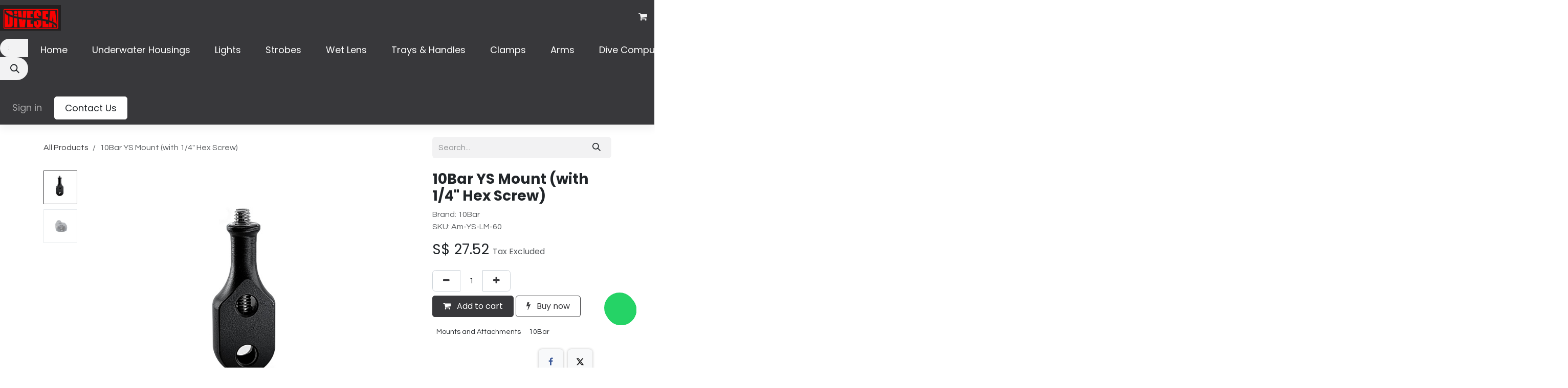

--- FILE ---
content_type: text/html; charset=utf-8
request_url: https://www.divesea.shop/shop/am-ys-lm-60-10bar-ys-mount-with-1-4-hex-screw-30705
body_size: 9089
content:

        

<!DOCTYPE html>
<html lang="en-US" data-website-id="1" data-main-object="product.template(30705,)" data-add2cart-redirect="1">
    <head>
        <meta charset="utf-8"/>
        <meta http-equiv="X-UA-Compatible" content="IE=edge"/>
        <meta name="viewport" content="width=device-width, initial-scale=1"/>
        <meta name="generator" content="Odoo"/>
            
        <meta property="og:type" content="website"/>
        <meta property="og:title" content="10Bar YS Mount (with 1/4&#34; Hex Screw)"/>
        <meta property="og:site_name" content="Divesea Shop"/>
        <meta property="og:url" content="https://www.divesea.shop/shop/am-ys-lm-60-10bar-ys-mount-with-1-4-hex-screw-30705"/>
        <meta property="og:image" content="https://www.divesea.shop/web/image/product.template/30705/image_1024?unique=b0404c0"/>
        <meta property="og:description"/>
            
        <meta name="twitter:card" content="summary_large_image"/>
        <meta name="twitter:title" content="10Bar YS Mount (with 1/4&#34; Hex Screw)"/>
        <meta name="twitter:image" content="https://www.divesea.shop/web/image/product.template/30705/image_1024?unique=b0404c0"/>
        <meta name="twitter:description"/>
        
        <link rel="canonical" href="https://www.divesea.shop/shop/am-ys-lm-60-10bar-ys-mount-with-1-4-hex-screw-30705"/>
        
        <link rel="preconnect" href="https://fonts.gstatic.com/" crossorigin=""/>
        <title>10Bar YS Mount (with 1/4&#34; Hex Screw) | Divesea Shop</title>
        <link type="image/x-icon" rel="shortcut icon" href="/web/image/website/1/favicon?unique=5366018"/>
        <link rel="preload" href="/web/static/src/libs/fontawesome/fonts/fontawesome-webfont.woff2?v=4.7.0" as="font" crossorigin=""/>
        <link type="text/css" rel="stylesheet" href="/web/assets/1/0849ea6/web.assets_frontend.min.css"/>
        <script id="web.layout.odooscript" type="text/javascript">
            var odoo = {
                csrf_token: "9ba007663a595a756205fcda9e9c5cf12d32f617o1799961419",
                debug: "",
            };
        </script>
        <script type="text/javascript">
            odoo.__session_info__ = {"is_admin": false, "is_system": false, "is_public": true, "is_internal_user": false, "is_website_user": true, "uid": null, "is_frontend": true, "profile_session": null, "profile_collectors": null, "profile_params": null, "show_effect": true, "currencies": {"7": {"symbol": "\u00a5", "position": "before", "digits": [69, 2]}, "1": {"symbol": "\u20ac", "position": "after", "digits": [69, 2]}, "24": {"symbol": "$", "position": "before", "digits": [69, 2]}, "25": {"symbol": "\u00a5", "position": "before", "digits": [69, 0]}, "37": {"symbol": "S$", "position": "before", "digits": [69, 2]}, "2": {"symbol": "$", "position": "before", "digits": [69, 4]}}, "quick_login": true, "bundle_params": {"lang": "en_US", "website_id": 1}, "test_mode": false, "websocket_worker_version": "18.0-7", "translationURL": "/website/translations", "cache_hashes": {"translations": "780d4b069076f87a418eb015953518a5cc25b6af"}, "geoip_country_code": "US", "geoip_phone_code": 1, "lang_url_code": "en"};
            if (!/(^|;\s)tz=/.test(document.cookie)) {
                const userTZ = Intl.DateTimeFormat().resolvedOptions().timeZone;
                document.cookie = `tz=${userTZ}; path=/`;
            }
        </script>
        <script type="text/javascript" defer="defer" src="/web/assets/1/c2a2993/web.assets_frontend_minimal.min.js" onerror="__odooAssetError=1"></script>
        <script type="text/javascript" defer="defer" data-src="/web/assets/1/cebcce8/web.assets_frontend_lazy.min.js" onerror="__odooAssetError=1"></script>
        
                    <script>
                        
            
                if (!window.odoo) {
                    window.odoo = {};
                }
                odoo.__session_info__ = odoo.__session_info__ || {
                    websocket_worker_version: "18.0-7"
                }
                odoo.__session_info__ = Object.assign(odoo.__session_info__, {
                    livechatData: {
                        isAvailable: false,
                        serverUrl: "http://www.divesea.com.sg",
                        options: {},
                    },
                });
            
                    </script>
        
    </head>
    <body>



        <div id="wrapwrap" class="   ">
            <a class="o_skip_to_content btn btn-primary rounded-0 visually-hidden-focusable position-absolute start-0" href="#wrap">Skip to Content</a>
                <header id="top" data-anchor="true" data-name="Header" data-extra-items-toggle-aria-label="Extra items button" class="   o_header_standard o_no_autohide_menu o_header_sidebar o_hoverable_dropdown" style=" ">
                    
    <nav data-name="Navbar" aria-label="Main" class="navbar navbar-expand-lg navbar-light o_colored_level o_cc o_border_right_only d-none d-lg-block shadow ">
        

            <div id="o_main_nav" class="o_main_nav navbar-nav d-flex flex-column justify-content-between h-100 w-100">
               <div class="d-flex flex-column w-100 h-100">
                    <div class="d-flex pb-3">
                        
    <a data-name="Navbar Logo" href="/" class="navbar-brand logo ">
            
            <span role="img" aria-label="Logo of Divesea Shop" title="Divesea Shop"><img src="/web/image/website/1/logo/Divesea%20Shop?unique=5366018" class="img img-fluid" width="95" height="40" alt="Divesea Shop" loading="lazy"/></span>
        </a>
    
            <div class="d-flex ms-auto mb-0">
        
            <li class=" divider d-none"></li> 
            <li class="o_wsale_my_cart  ">
                <a href="/shop/cart" aria-label="eCommerce cart" class="o_navlink_background_hover btn position-relative p-1 rounded-circle text-reset">
                    <div class="">
                        <i class="fa fa-shopping-cart fa-stack"></i>
                        <sup class="my_cart_quantity badge bg-primary position-absolute top-0 end-0 rounded-pill mt-n1 me-n1 d-none" data-order-id="">0</sup>
                    </div>
                </a>
            </li>
        
            </div>
                    </div>
                    <div class="d-flex flex-column justify-content-between h-100 w-100">
                        <ul class="navbar-nav p-0">
                            
                            
        <li class="">
    <form method="get" class="o_searchbar_form s_searchbar_input " action="/website/search" data-snippet="s_searchbar_input">
            <div role="search" class="input-group mb-3">
        <input type="search" name="search" class="search-query form-control oe_search_box rounded-start-pill ps-3 text-bg-light border-0 bg-light" placeholder="Search..." value="" data-search-type="all" data-limit="0" data-display-image="true" data-display-description="true" data-display-extra-link="true" data-display-detail="true" data-order-by="name asc"/>
        <button type="submit" aria-label="Search" title="Search" class="btn oe_search_button rounded-end-pill pe-3 bg-o-color-3">
            <i class="oi oi-search"></i>
        </button>
    </div>

            <input name="order" type="hidden" class="o_search_order_by" value="name asc"/>
            
    
        </form>
        </li>
                            
                            <li>
    <ul role="menu" id="top_menu" class="nav navbar-nav top_menu  text-end">
        

                                    
    <li role="presentation" class="nav-item">
        <a role="menuitem" href="/" class="nav-link ">
            <span>Home</span>
        </a>
    </li>
    <li role="presentation" class="nav-item">
        <a role="menuitem" href="/shop/category/underwater-housing-8" class="nav-link ">
            <span>Underwater Housings</span>
        </a>
    </li>
    <li role="presentation" class="nav-item">
        <a role="menuitem" href="/shop/category/lights-33" class="nav-link ">
            <span>Lights</span>
        </a>
    </li>
    <li role="presentation" class="nav-item">
        <a role="menuitem" href="/shop/category/strobes-28" class="nav-link ">
            <span>Strobes</span>
        </a>
    </li>
    <li role="presentation" class="nav-item">
        <a role="menuitem" href="/shop/category/wet-lens-11" class="nav-link ">
            <span>Wet Lens</span>
        </a>
    </li>
    <li role="presentation" class="nav-item">
        <a role="menuitem" href="/shop/category/trays-handles-31" class="nav-link ">
            <span>Trays &amp; Handles</span>
        </a>
    </li>
    <li role="presentation" class="nav-item">
        <a role="menuitem" href="/shop/category/clamps-30" class="nav-link ">
            <span>Clamps</span>
        </a>
    </li>
    <li role="presentation" class="nav-item">
        <a role="menuitem" href="/shop/category/arms-12" class="nav-link ">
            <span>Arms</span>
        </a>
    </li>
    <li role="presentation" class="nav-item">
        <a role="menuitem" href="/shop/category/dive-computers-13" class="nav-link ">
            <span>Dive Computers</span>
        </a>
    </li>
    <li role="presentation" class="nav-item">
        <a role="menuitem" href="https://www.divesea.shop/shop/category/used-items-47" class="nav-link ">
            <span>Pre-Owned Stuffs</span>
        </a>
    </li>
    <li role="presentation" class="nav-item">
        <a role="menuitem" href="/shop/category/carabineers-snaps-43" class="nav-link ">
            <span>Carabineers &amp; Snaps</span>
        </a>
    </li>
    <li role="presentation" class="nav-item dropdown ">
        <a data-bs-toggle="dropdown" href="#" role="menuitem" class="nav-link dropdown-toggle   ">
            <span>Extras</span>
        </a><ul role="menu" class="dropdown-menu position-relative rounded-0 o_dropdown_without_offset text-end">
    <li role="presentation" class="">
        <a role="menuitem" href="/emwl-explained" class="dropdown-item ">
            <span>EMWL Explained</span>
        </a>
    </li>
    <li role="presentation" class="">
        <a role="menuitem" href="https://www.divesea.shop/shop/category/batteries-chargers-35" class="dropdown-item ">
            <span>Batteries &amp; Chargers</span>
        </a>
    </li>
        </ul>
    </li>
    <li role="presentation" class="nav-item">
        <a role="menuitem" href="/about-us" class="nav-link ">
            <span>About Us</span>
        </a>
    </li>
    <li role="presentation" class="nav-item">
        <a role="menuitem" href="/contact-us" class="nav-link ">
            <span>Contact Us</span>
        </a>
    </li>
    <li role="presentation" class="nav-item">
        <a role="menuitem" href="/nauticam-port-chart-1" class="nav-link ">
            <span>Nauticam Port Chart</span>
        </a>
    </li>
    <li role="presentation" class="nav-item">
        <a role="menuitem" href="https://www.divesea.shop/aoi-port-chart" class="nav-link ">
            <span>AOI Port Chart</span>
        </a>
    </li>
    <li role="presentation" class="nav-item">
        <a role="menuitem" href="/event" class="nav-link ">
            <span>Events</span>
        </a>
    </li>
                                
    </ul>
                            </li>
                            
        <li class="">
                <div data-name="Text" class="s_text_block mt-2 border-top pt-2 o_border_contrast text-end">
                    &nbsp;<br/>
                    <a href="/cdn-cgi/l/email-protection#5122303d342211353827342234307f323e3c7f2236" class="nav-link o_nav-link_secondary" data-bs-original-title="" title="" aria-describedby="popover548610">
                        <small>
                            <i class="fa fa-1x fa-fw fa-envelope me-1"></i><span class="__cf_email__" data-cfemail="0774666b627447636e71627462662964686a297460">[email&#160;protected]</span>&nbsp; &nbsp; &nbsp; &nbsp; &nbsp; &nbsp; &nbsp; &nbsp; &nbsp; &nbsp; &nbsp; &nbsp; &nbsp; &nbsp; &nbsp;&nbsp;</small>
                    </a>
                </div>
        </li>
                            
                        </ul>
                        <ul class="navbar-nav gap-2 mt-3 w-100">
                            
                            
            <li class=" o_no_autohide_item">
                <a href="/web/login" class="nav-link o_nav_link_btn w-100 border text-center">Sign in</a>
            </li>
                            
        
        
                            
        <div class="oe_structure oe_structure_solo ">
            
        <section class="oe_unremovable oe_unmovable s_text_block" data-snippet="s_text_block" data-name="Text">
                        <div class="container p-0 p-0">
                            <a href="/contactus" class="oe_unremovable btn btn-primary btn_cta w-100 w-100 w-100 w-100">Contact Us</a>
                        </div>
                    </section></div>
                        </ul>
                    </div>
                </div>
            </div>
        
    </nav>
    <nav data-name="Navbar" aria-label="Mobile" class="navbar  navbar-light o_colored_level o_cc o_header_mobile d-block d-lg-none shadow-sm ">
        

        <div class="o_main_nav container flex-wrap justify-content-between">
            
    <a data-name="Navbar Logo" href="/" class="navbar-brand logo ">
            
            <span role="img" aria-label="Logo of Divesea Shop" title="Divesea Shop"><img src="/web/image/website/1/logo/Divesea%20Shop?unique=5366018" class="img img-fluid" width="95" height="40" alt="Divesea Shop" loading="lazy"/></span>
        </a>
    
            <ul class="o_header_mobile_buttons_wrap navbar-nav flex-row align-items-center gap-2 mb-0">
        
            <li class=" divider d-none"></li> 
            <li class="o_wsale_my_cart  ">
                <a href="/shop/cart" aria-label="eCommerce cart" class="o_navlink_background_hover btn position-relative rounded-circle border-0 p-1 text-reset">
                    <div class="">
                        <i class="fa fa-shopping-cart fa-stack"></i>
                        <sup class="my_cart_quantity badge bg-primary position-absolute top-0 end-0 mt-n1 me-n1 rounded-pill d-none" data-order-id="">0</sup>
                    </div>
                </a>
            </li>
        
                <li class="o_not_editable">
                    <button class="nav-link btn me-auto p-2" type="button" data-bs-toggle="offcanvas" data-bs-target="#top_menu_collapse_mobile" aria-controls="top_menu_collapse_mobile" aria-expanded="false" aria-label="Toggle navigation">
                        <span class="navbar-toggler-icon"></span>
                    </button>
                </li>
            </ul>
            <div id="top_menu_collapse_mobile" class="offcanvas offcanvas-start o_navbar_mobile">
                <div class="offcanvas-header justify-content-end o_not_editable">
                    <button type="button" class="nav-link btn-close" data-bs-dismiss="offcanvas" aria-label="Close"></button>
                </div>
                <div class="offcanvas-body d-flex flex-column justify-content-between h-100 w-100">
                    <ul class="navbar-nav">
                        
                        
        <li class="">
    <form method="get" class="o_searchbar_form s_searchbar_input " action="/website/search" data-snippet="s_searchbar_input">
            <div role="search" class="input-group mb-3">
        <input type="search" name="search" class="search-query form-control oe_search_box rounded-start-pill text-bg-light ps-3 border-0 bg-light" placeholder="Search..." value="" data-search-type="all" data-limit="0" data-display-image="true" data-display-description="true" data-display-extra-link="true" data-display-detail="true" data-order-by="name asc"/>
        <button type="submit" aria-label="Search" title="Search" class="btn oe_search_button rounded-end-pill bg-o-color-3 pe-3">
            <i class="oi oi-search"></i>
        </button>
    </div>

            <input name="order" type="hidden" class="o_search_order_by" value="name asc"/>
            
    
        </form>
        </li>
                        
    <ul role="menu" class="nav navbar-nav top_menu  ">
        

                            
    <li role="presentation" class="nav-item">
        <a role="menuitem" href="/" class="nav-link ">
            <span>Home</span>
        </a>
    </li>
    <li role="presentation" class="nav-item">
        <a role="menuitem" href="/shop/category/underwater-housing-8" class="nav-link ">
            <span>Underwater Housings</span>
        </a>
    </li>
    <li role="presentation" class="nav-item">
        <a role="menuitem" href="/shop/category/lights-33" class="nav-link ">
            <span>Lights</span>
        </a>
    </li>
    <li role="presentation" class="nav-item">
        <a role="menuitem" href="/shop/category/strobes-28" class="nav-link ">
            <span>Strobes</span>
        </a>
    </li>
    <li role="presentation" class="nav-item">
        <a role="menuitem" href="/shop/category/wet-lens-11" class="nav-link ">
            <span>Wet Lens</span>
        </a>
    </li>
    <li role="presentation" class="nav-item">
        <a role="menuitem" href="/shop/category/trays-handles-31" class="nav-link ">
            <span>Trays &amp; Handles</span>
        </a>
    </li>
    <li role="presentation" class="nav-item">
        <a role="menuitem" href="/shop/category/clamps-30" class="nav-link ">
            <span>Clamps</span>
        </a>
    </li>
    <li role="presentation" class="nav-item">
        <a role="menuitem" href="/shop/category/arms-12" class="nav-link ">
            <span>Arms</span>
        </a>
    </li>
    <li role="presentation" class="nav-item">
        <a role="menuitem" href="/shop/category/dive-computers-13" class="nav-link ">
            <span>Dive Computers</span>
        </a>
    </li>
    <li role="presentation" class="nav-item">
        <a role="menuitem" href="https://www.divesea.shop/shop/category/used-items-47" class="nav-link ">
            <span>Pre-Owned Stuffs</span>
        </a>
    </li>
    <li role="presentation" class="nav-item">
        <a role="menuitem" href="/shop/category/carabineers-snaps-43" class="nav-link ">
            <span>Carabineers &amp; Snaps</span>
        </a>
    </li>
    <li role="presentation" class="nav-item dropdown ">
        <a data-bs-toggle="dropdown" href="#" role="menuitem" class="nav-link dropdown-toggle   d-flex justify-content-between align-items-center">
            <span>Extras</span>
        </a><ul role="menu" class="dropdown-menu position-relative rounded-0 o_dropdown_without_offset">
    <li role="presentation" class="">
        <a role="menuitem" href="/emwl-explained" class="dropdown-item ">
            <span>EMWL Explained</span>
        </a>
    </li>
    <li role="presentation" class="">
        <a role="menuitem" href="https://www.divesea.shop/shop/category/batteries-chargers-35" class="dropdown-item ">
            <span>Batteries &amp; Chargers</span>
        </a>
    </li>
        </ul>
    </li>
    <li role="presentation" class="nav-item">
        <a role="menuitem" href="/about-us" class="nav-link ">
            <span>About Us</span>
        </a>
    </li>
    <li role="presentation" class="nav-item">
        <a role="menuitem" href="/contact-us" class="nav-link ">
            <span>Contact Us</span>
        </a>
    </li>
    <li role="presentation" class="nav-item">
        <a role="menuitem" href="/nauticam-port-chart-1" class="nav-link ">
            <span>Nauticam Port Chart</span>
        </a>
    </li>
    <li role="presentation" class="nav-item">
        <a role="menuitem" href="https://www.divesea.shop/aoi-port-chart" class="nav-link ">
            <span>AOI Port Chart</span>
        </a>
    </li>
    <li role="presentation" class="nav-item">
        <a role="menuitem" href="/event" class="nav-link ">
            <span>Events</span>
        </a>
    </li>
                        
    </ul>
                        
        <li class="">
                <div data-name="Text" class="s_text_block mt-2 border-top pt-2 o_border_contrast">
                    &nbsp;<br/>
                    <a href="/cdn-cgi/l/email-protection#087b69646d7b486c617e6d7b6d69266b6765267b6f" class="nav-link o_nav-link_secondary" data-bs-original-title="" title="" aria-describedby="popover548610">
                        <small>
                            <i class="fa fa-1x fa-fw fa-envelope me-1"></i><span class="__cf_email__" data-cfemail="097a68656c7a496d607f6c7a6c68276a6664277a6e">[email&#160;protected]</span>&nbsp; &nbsp; &nbsp; &nbsp; &nbsp; &nbsp; &nbsp; &nbsp; &nbsp; &nbsp; &nbsp; &nbsp; &nbsp; &nbsp; &nbsp;&nbsp;</small>
                    </a>
                </div>
        </li>
                        
                    </ul>
                    <ul class="navbar-nav gap-2 mt-3 w-100">
                        
                        
            <li class=" o_no_autohide_item">
                <a href="/web/login" class="nav-link o_nav_link_btn w-100 border text-center">Sign in</a>
            </li>
                        
        
        
                        
        <div class="oe_structure oe_structure_solo ">
            
        <section class="oe_unremovable oe_unmovable s_text_block" data-snippet="s_text_block" data-name="Text">
                        <div class="container p-0">
                            <a href="/contactus" class="oe_unremovable btn btn-primary btn_cta w-100 w-100 w-100 w-100">Contact Us</a>
                        </div>
                    </section></div>
                    </ul>
                </div>
            </div>
        </div>
    
    </nav>
    
        </header>
                <main>
                    
            <div itemscope="itemscope" itemtype="http://schema.org/Product" id="wrap" class="js_sale o_wsale_product_page ecom-zoomable zoomodoo-next" data-ecom-zoom-click="1">
                <div class="oe_structure oe_empty oe_structure_not_nearest" id="oe_structure_website_sale_product_1" data-editor-message="DROP BUILDING BLOCKS HERE TO MAKE THEM AVAILABLE ACROSS ALL PRODUCTS"></div><section id="product_detail" class="oe_website_sale container my-3 my-lg-4 " data-view-track="1">
                    <div class="row align-items-center">
                        <div class="col d-flex align-items-center order-1 order-lg-0">
                            <ol class="o_wsale_breadcrumb breadcrumb p-0 mb-4 m-lg-0">
                                <li class="o_not_editable breadcrumb-item d-none d-lg-inline-block">
                                    <a href="/shop">
                                        <i class="oi oi-chevron-left d-lg-none me-1" role="presentation"></i>All Products
                                    </a>
                                </li>
                                <li class="o_not_editable breadcrumb-item d-lg-none">
                                    <a class="py-2 py-lg-0" href="/shop">
                                        <i class="oi oi-chevron-left me-1" role="presentation"></i>All Products
                                    </a>
                                </li>
                                <li class="breadcrumb-item d-none d-lg-inline-block active">
                                    <span>10Bar YS Mount (with 1/4&#34; Hex Screw)</span>
                                </li>
                            </ol>
                        </div>
                        <div class="col-lg-4 d-flex align-items-center">
                            <div class="d-flex justify-content-between w-100">
    <form method="get" class="o_searchbar_form s_searchbar_input o_wsale_products_searchbar_form me-auto flex-grow-1 mb-4 mb-lg-0" action="/shop" data-snippet="s_searchbar_input">
            <div role="search" class="input-group me-sm-2">
        <input type="search" name="search" class="search-query form-control oe_search_box border-0 text-bg-light border-0 bg-light" placeholder="Search..." data-search-type="products" data-limit="5" data-display-image="true" data-display-description="true" data-display-extra-link="true" data-display-detail="true" data-order-by="name asc"/>
        <button type="submit" aria-label="Search" title="Search" class="btn oe_search_button btn btn-light">
            <i class="oi oi-search"></i>
        </button>
    </div>

            <input name="order" type="hidden" class="o_search_order_by" value="name asc"/>
            
        
        </form>
        <div class="o_pricelist_dropdown dropdown d-none">
            
                <a role="button" href="#" data-bs-toggle="dropdown" class="dropdown-toggle btn btn-light">
                    Global Price
                </a>
                <div class="dropdown-menu" role="menu">
                </div>
            
        </div>
                            </div>
                        </div>
                    </div>
                    <div class="row" id="product_detail_main" data-name="Product Page" data-image_width="66_pc" data-image_layout="carousel">
                        <div class="col-lg-8 mt-lg-4 o_wsale_product_images position-relative" data-image-amount="2">
        <div id="o-carousel-product" data-bs-ride="true" class="o_carousel_not_single carousel slide position-sticky mb-3 overflow-hidden o_carousel_product_left_indicators d-flex" data-name="Product Carousel">
        <div class="o_carousel_product_indicators ">
            <ol class="carousel-indicators d-flex d-lg-block pe-2 position-static pt-2 pt-lg-0 mx-auto my-0">
                <li data-bs-target="#o-carousel-product" class="align-top position-relative active" data-bs-slide-to="0">
                    <div><img src="/web/image/product.product/31463/image_128/%5BAm-YS-LM-60%5D%2010Bar%20YS%20Mount%20%28with%201-4%22%20Hex%20Screw%29?unique=d7b1068" class="img o_image_64_cover" alt="10Bar YS Mount (with 1/4&#34; Hex Screw)" loading="lazy"/></div>
                </li><li data-bs-target="#o-carousel-product" class="align-top position-relative " data-bs-slide-to="1">
                    <div><img src="/web/image/product.image/1938/image_128/10Bar%20YS%20Mount%20%28with%201-4%22%20Hex%20Screw%29?unique=7e603a9" class="img o_image_64_cover" alt="10Bar YS Mount (with 1/4&#34; Hex Screw)" loading="lazy"/></div>
                </li>
            </ol>
        </div>
            <div class="o_carousel_product_outer carousel-outer position-relative d-flex align-items-center w-100 overflow-hidden">
                <span class="o_ribbon d-none z-1" style=""></span>
                <div class="carousel-inner h-100">
                        <div class="carousel-item h-100 text-center active">
        <div class="d-flex align-items-center justify-content-center h-100 oe_unmovable"><img src="/web/image/product.product/31463/image_1024/%5BAm-YS-LM-60%5D%2010Bar%20YS%20Mount%20%28with%201-4%22%20Hex%20Screw%29?unique=d7b1068" class="img img-fluid oe_unmovable product_detail_img w-100 mh-100" alt="10Bar YS Mount (with 1/4&#34; Hex Screw)" loading="lazy"/></div>
                        </div>
                        <div class="carousel-item h-100 text-center">
        <div class="d-flex align-items-center justify-content-center h-100 oe_unmovable"><img src="/web/image/product.image/1938/image_1024/10Bar%20YS%20Mount%20%28with%201-4%22%20Hex%20Screw%29?unique=7e603a9" class="img img-fluid oe_unmovable product_detail_img w-100 mh-100" alt="10Bar YS Mount (with 1/4&#34; Hex Screw)" loading="lazy"/></div>
                        </div>
                </div>
                    <a class="carousel-control-prev" href="#o-carousel-product" role="button" data-bs-slide="prev">
                        <i class="oi oi-chevron-left oe_unmovable border bg-white text-900" role="img" aria-label="Previous" title="Previous"></i>
                    </a>
                    <a class="carousel-control-next" href="#o-carousel-product" role="button" data-bs-slide="next">
                        <i class="oi oi-chevron-right oe_unmovable border bg-white text-900" role="img" aria-label="Next" title="Next"></i>
                    </a>
            </div>
        </div>
                        </div>
                        <div id="product_details" class="col-lg-4 mt-md-4">
                            <h1 itemprop="name">10Bar YS Mount (with 1/4&#34; Hex Screw)</h1>
                            <span itemprop="url" style="display:none;">https://www.divesea.shop/shop/am-ys-lm-60-10bar-ys-mount-with-1-4-hex-screw-30705</span>
                            <span itemprop="image" style="display:none;">https://www.divesea.shop/web/image/product.template/30705/image_1920?unique=b0404c0</span>
            <div class="text-muted my-2">
                    <span>Brand: </span>
                    <span placeholder="Brand">10Bar</span>
                    <br/>
                
                    <span>SKU: </span>
                    <span placeholder="SKU">Am-YS-LM-60</span>
            </div>
                            
                            <form action="/shop/cart/update" method="POST">
                                <input type="hidden" name="csrf_token" value="9ba007663a595a756205fcda9e9c5cf12d32f617o1799961419"/>
                                <div class="js_product js_main_product mb-3">
                                    <div>
        <div itemprop="offers" itemscope="itemscope" itemtype="http://schema.org/Offer" class="product_price mt-2 mb-3 d-inline-block">
            <h3 class="css_editable_mode_hidden">
                <span class="oe_price" style="white-space: nowrap;" data-oe-type="monetary" data-oe-expression="combination_info[&#39;price&#39;]">S$ <span class="oe_currency_value">27.52</span></span>
                <span itemprop="price" style="display:none;">27.52</span>
                <span itemprop="priceCurrency" style="display:none;">SGD</span>
                <span style="text-decoration: line-through; white-space: nowrap;" itemprop="listPrice" class="text-muted oe_default_price ms-1 h5 d-none" data-oe-type="monetary" data-oe-expression="combination_info[&#39;list_price&#39;]">S$ <span class="oe_currency_value">27.52</span></span>
        <span class="h6 text-muted">
                Tax Excluded
            </span>
            </h3>
        </div>
        <div id="product_unavailable" class="d-none">
            <h3 class="fst-italic">Not Available For Sale</h3>
        </div>
                                    </div>
                                    
                                        <input type="hidden" class="product_id" name="product_id" value="31463"/>
                                        <input type="hidden" class="product_template_id" name="product_template_id" value="30705"/>
                                        <input type="hidden" class="product_category_id" name="product_category_id" value="50"/>
        <ul class="list-unstyled js_add_cart_variants mb-0 flex-column" data-attribute_exclusions="{&#34;exclusions&#34;: {}, &#34;archived_combinations&#34;: [], &#34;parent_exclusions&#34;: {}, &#34;parent_combination&#34;: [], &#34;parent_product_name&#34;: null, &#34;mapped_attribute_names&#34;: {}}">
        </ul>
                                    
                                    <p class="css_not_available_msg alert alert-warning">This combination does not exist.</p>
                                    <div id="o_wsale_cta_wrapper" class="d-flex flex-wrap align-items-center">
                                        
            <div contenteditable="false" class="css_quantity input-group d-inline-flex me-2 mb-2 align-middle">
                <a class="btn btn-link js_add_cart_json" aria-label="Remove one" title="Remove one" href="#">
                    <i class="fa fa-minus"></i>
                </a>
                <input type="text" class="form-control quantity text-center" data-min="1" name="add_qty" value="1"/>
                <a class="btn btn-link float_left js_add_cart_json" aria-label="Add one" title="Add one" href="#">
                    <i class="fa fa-plus"></i>
                </a>
            </div>
                                        <div id="add_to_cart_wrap" class="d-inline-flex align-items-center mb-2 me-auto">
                                            <a data-animation-selector=".o_wsale_product_images" role="button" id="add_to_cart" href="#" class="btn btn-primary js_check_product a-submit flex-grow-1">
                                                <i class="fa fa-shopping-cart me-2"></i>
                                                Add to cart
                                            </a>
            <a role="button" class="btn btn-outline-primary o_we_buy_now ms-1" href="#">
                <i class="fa fa-bolt me-2"></i>
                Buy now
            </a>
                                        </div>
                                        <div id="product_option_block" class="d-flex flex-wrap w-100"></div>
                                    </div>
      <div class="availability_messages o_not_editable"><div class="availability_message_13019 mb-1">
                <div id="out_of_stock_message">
                    
                </div>
                
            </div></div>
        <div class="o_product_tags o_field_tags d-flex flex-wrap align-items-center gap-2 mb-2 mt-1">
                    <span class="position-relative order-1 py-1 px-2">
                        <span class="position-absolute top-0 start-0 w-100 h-100 rounded" style="background-color: 9; opacity: .2;"></span>
                        <span class="text-nowrap small" style="color: 9">Mounts and Attachments</span>
                    </span>
                    <span class="position-relative order-1 py-1 px-2">
                        <span class="position-absolute top-0 start-0 w-100 h-100 rounded" style="background-color: 3; opacity: .2;"></span>
                        <span class="text-nowrap small" style="color: 3">10Bar</span>
                    </span>
        </div>
                                </div>
                            </form>
                            <div id="contact_us_wrapper" class="d-none oe_structure oe_structure_solo ">
                                <section class="s_text_block" data-snippet="s_text_block" data-name="Text">
                                    <div class="container">
                                        <a class="btn btn-primary btn_cta" href="/contactus">
                                            Contact Us
                                        </a>
                                    </div>
                                </section>
                            </div>
                            <div id="product_attributes_simple">
                                <table class="table table-sm text-muted d-none">
                                </table>
                            </div>
                            <div id="o_product_terms_and_share" class="d-flex justify-content-between flex-column flex-md-row align-items-md-end gap-3 mb-3">
            <p class="text-muted mb-0">Please check with us on availability if this item is urgently required.<a href="/terms" class="text-muted">​</a><br/></p>
            <div data-snippet="s_share" data-name="Share" class="s_share text-start o_no_link_popover">
                <h4 class="s_share_title d-none o_default_snippet_text">Share</h4>
                <p></p><a href="https://www.facebook.com/sharer/sharer.php?u={url}" target="_blank" aria-label="Facebook" class="s_share_facebook">
                    <i class="fa fa-facebook rounded shadow-sm"></i>
                </a>
                <a href="https://twitter.com/intent/tweet?text={title}&amp;url={url}" target="_blank" aria-label="X" class="s_share_twitter">
                    <i class="fa fa-twitter rounded shadow-sm"></i>
                </a>
                <a href="https://www.linkedin.com/sharing/share-offsite/?url={url}" target="_blank" aria-label="LinkedIn" class="s_share_linkedin">
                    <i class="fa fa-linkedin rounded shadow-sm"></i>
                </a>
                <a href="https://wa.me/?text={title}" target="_blank" aria-label="WhatsApp" class="s_share_whatsapp">
                    <i class="fa fa-whatsapp rounded shadow-sm"></i>
                </a>
                <a href="https://pinterest.com/pin/create/button/?url={url}&amp;media={media}&amp;description={title}" target="_blank" aria-label="Pinterest" class="s_share_pinterest">
                    <i class="fa fa-pinterest rounded shadow-sm"></i>
                </a>
                <a href="/cdn-cgi/l/email-protection#714e131e15084c0a04031d0c57101c014a0204131b1412054c0a0518051d140c" aria-label="Email" class="s_share_email">
                    <i class="fa fa-envelope rounded shadow-sm"></i>
                </a>
            </div></div>
          <input id="wsale_user_email" type="hidden" value=""/>
                        </div>
                    </div>
                </section>
                
            <div class="oe_structure oe_structure_solo oe_unremovable oe_unmovable" id="oe_structure_website_sale_recommended_products">
                <section data-snippet="s_dynamic_snippet_products" class="oe_unmovable oe_unremovable s_dynamic_snippet_products o_wsale_alternative_products s_dynamic pb32 o_colored_level s_product_product_borderless_1 pt96 o_dynamic_snippet_empty" data-name="Alternative Products" data-template-key="website_sale.dynamic_filter_template_product_product_borderless_1" data-product-category-id="all" data-number-of-elements="4" data-number-of-elements-small-devices="1" data-number-of-records="16" data-carousel-interval="5000" data-bs-original-title="" title="" data-filter-id="6">
                    <div class="o_not_editable container">
                        <div class="css_non_editable_mode_hidden">
                            <div class="missing_option_warning alert alert-info rounded-0 fade show d-none d-print-none o_default_snippet_text">
                                Your Dynamic Snippet will be displayed here...
                                This message is displayed because youy did not provide both a filter and a template to use.
                            </div>
                        </div>
                        <div class="dynamic_snippet_template"></div>
                    </div>
                </section>
            </div><div class="oe_structure oe_empty oe_structure_not_nearest mt16" id="oe_structure_website_sale_product_2" data-editor-message="DROP BUILDING BLOCKS HERE TO MAKE THEM AVAILABLE ACROSS ALL PRODUCTS"></div></div>
        
        <div id="o_shared_blocks" class="oe_unremovable"></div>
                </main>
                <footer id="bottom" data-anchor="true" data-name="Footer" class="o_footer o_colored_level o_cc  o_footer_slideout">
                    <div id="footer" class="oe_structure oe_structure_solo shadow" style="box-shadow: rgba(0, 0, 0, 0.15) 0px 6px 12px 0px !important;">
            <section class="s_text_block pb0 pt0 o_half_screen_height" data-snippet="s_text_block" data-name="Text">
                <div class="container">
                    <div class="row">
                        <div class="col-lg-2 pt24 pb24 o_colored_level">
                            <h5 class="mb-3"><strong>Useful Links</strong></h5>
                            <ul class="list-unstyled">
                                <li><a href="/">Home</a></li>
                                <li><a href="#">About us</a></li>
                                <li><a href="/">Products</a></li>
                                <li><a href="/website/search?search=overhaul&amp;order=name+asc">Services</a></li>
                                <li><a href="/terms-conditions">Terms &amp; Conditions</a><br/></li>
                                <li>
                                    <a href="/privacy">Privacy Policy</a>
                                </li>
                                <li><a href="/contact-us" data-bs-original-title="" title="">Contact us</a></li>
                            </ul>
                        </div>
                        <div class="col-lg-5 pt24 o_colored_level pb0">
                            <h5 class="mb-3"><strong>About us</strong></h5>
                            <p>Welcome to our corner of the ocean! We are a team of passionate underwater photographers dedicated to sharing the joy and craft of capturing the world beneath the waves. Our mission is to support you at every stage of your creative journey, whether you're dipping your toes in for the first time or are already a seasoned professional. We believe that learning is a continuous adventure, and we are proud to grow alongside a community that includes our amazing customers.</p><p>Feeling unsure where to begin? That's what we're here for. We provide friendly, honest guidance to help you find the perfect equipment for your goals—never more than what you need.</p><p>To get the conversation started, we find that a quick chat on <strong>WhatsApp </strong>is often the most effective way to connect. Please understand that due to time differences or being on a dive, we may not always be able to answer calls immediately, but we promise to get back to you.</p><p>

<br/></p>
                        </div>
                        <div id="connect" class="col-lg-4 offset-lg-1 pt24 pb24 o_colored_level">
                            <h5 class="mb-3"><strong>Connect with us</strong></h5>
                            <ul class="list-unstyled">
                                <li><i class="fa fa-comment fa-fw me-2"></i><a href="/contactus" data-bs-original-title="" title="">Contact us</a></li>
                                <li><i class="fa fa-envelope fa-fw me-2"></i><a href="/cdn-cgi/l/email-protection#097a68" data-bs-original-title="" title=""><span class="__cf_email__" data-cfemail="3d4e5c51584e7d59544b584e585c135e5250134e5a">[email&#160;protected]</span></a></li>
                                
                            </ul><h6>+65 <strong>8014 5000</strong></h6>
                            <div class="s_social_media text-start o_not_editable" data-snippet="s_social_media" data-name="Social Media">
                                <h5 class="s_social_media_title d-none">Follow us</h5>
<a href="/website/social/facebook" class="s_social_media_facebook" target="_blank">
                                    <i class="fa fa-facebook rounded-circle shadow-sm o_editable_media"></i>
                                </a>
<a href="/website/social/instagram" class="s_social_media_instagram" target="_blank">
                                    <i class="fa rounded-circle shadow-sm fa-instagram o_editable_media"></i>
                                </a>
<a href="/" class="text-800">
                                    <i class="fa fa-home rounded-circle shadow-sm o_editable_media"></i>
                                </a>
            <a class="cy_whatsapp_web" target="_blank" href="https://api.whatsapp.com/send?phone=6591447791">
                <i class="fa fa-whatsapp cy-icon o_editable_media"></i>
            </a>
            <a class="cy_whatsapp_web" target="_blank" href="https://api.whatsapp.com/send?phone=6591447791">
                <i class="fa fa-whatsapp cy-icon o_editable_media"></i>
            </a>
            <a class="cy_whatsapp_web" target="_blank" href="https://api.whatsapp.com/send?phone=6591447791">
                <i class="fa fa-whatsapp cy-icon o_editable_media"></i>
            </a>
            <a class="cy_whatsapp_web" target="_blank" href="https://api.whatsapp.com/send?phone=6591447791">
                <i class="fa fa-whatsapp cy-icon o_editable_media"></i>
            </a>
            <a class="cy_whatsapp_web" target="_blank" href="https://api.whatsapp.com/send?phone=6591447791">
                <i class="fa fa-whatsapp cy-icon o_editable_media"></i>
            </a>
            <a class="cy_whatsapp_web" target="_blank" href="https://api.whatsapp.com/send?phone=6591447791">
                <i class="fa fa-whatsapp cy-icon o_editable_media"></i>
            </a>
</div>
                        </div>
                    </div>
                </div>
            </section>
        </div>
    <div class="o_footer_copyright o_colored_level o_cc" data-name="Copyright">
                        <div class="container py-3">
                            <div class="row">
                                <div class="col-sm text-center text-sm-start text-muted">
                                    <span class="o_footer_copyright_name me-2">Copyright ©&nbsp;Divesea Pte Ltd</span>
        
        
                                </div>
                                <div class="col-sm text-center text-sm-end o_not_editable">
        <div class="o_brand_promotion">
        Powered by 
            <a target="_blank" class="badge text-bg-light" href="http://www.odoo.com?utm_source=db&amp;utm_medium=website">
                <img alt="Odoo" src="/web/static/img/odoo_logo_tiny.png" width="62" height="20" style="width: auto; height: 1em; vertical-align: baseline;" loading="lazy"/>
            </a>
        - 
                    The #1 <a target="_blank" href="http://www.odoo.com/app/ecommerce?utm_source=db&amp;utm_medium=website">Open Source eCommerce</a>
                
        </div>
                                </div>
                            </div>
                        </div>
                    </div>
                </footer>
            <a class="cy_whatsapp_web" target="_blank" href="https://api.whatsapp.com/send?phone=6580145000">
                <i class="fa fa-whatsapp cy-icon o_animate o_animate_on_scroll o_anim_rotate_in" data-scroll-zone-start="0" data-scroll-zone-end="100" style="animation-delay: -0.169931s; --wanim-intensity: 100;"></i>
            </a>
            </div>
        
        <script data-cfasync="false" src="/cdn-cgi/scripts/5c5dd728/cloudflare-static/email-decode.min.js"></script></body>
</html>